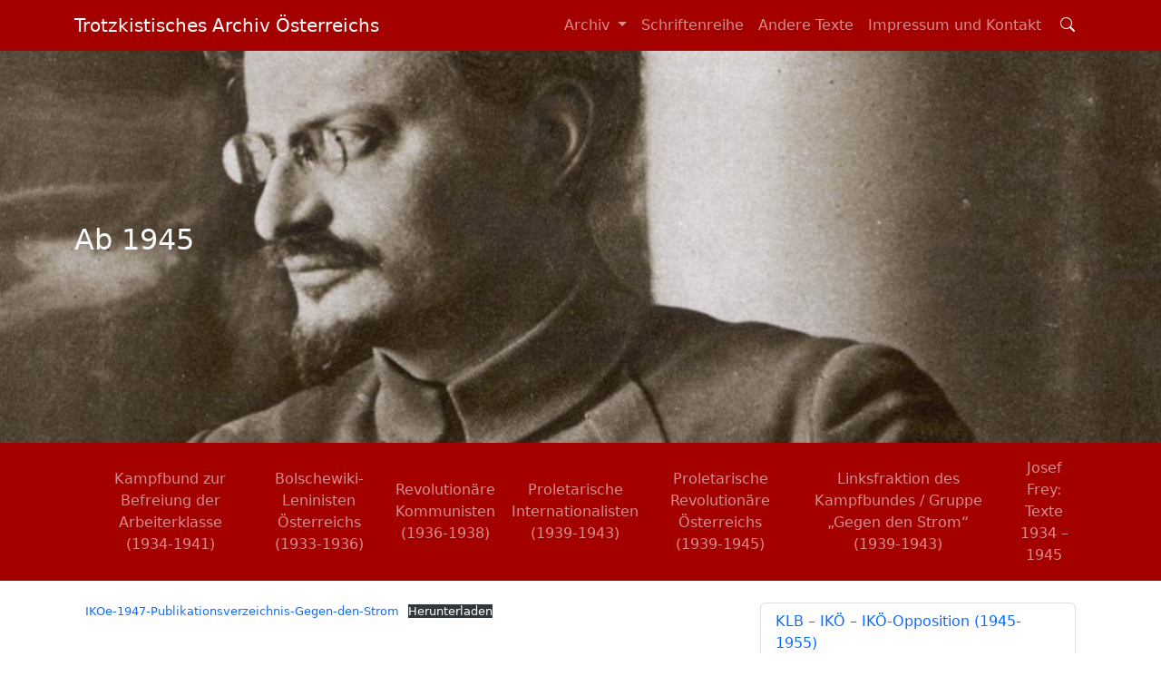

--- FILE ---
content_type: text/html; charset=UTF-8
request_url: https://trotzkistisches-archiv-oesterreich.net/ab-1945/ikoe-1947-publikationsverzeichnis-gegen-den-strom-2/
body_size: 7845
content:
<!DOCTYPE html>
<html lang="de-AT">

<head>
	<meta charset="UTF-8">
	<meta name="viewport" content="width=device-width, initial-scale=1, shrink-to-fit=no">

	<title>IKÖ &#8211; 1947 &#8211; Publikationsverzeichnis Gegen den Strom &#8211; Trotzkistisches Archiv Österreichs</title>
<meta name='robots' content='max-image-preview:large' />
<link rel="alternate" type="application/rss+xml" title="Trotzkistisches Archiv Österreichs &raquo; Feed" href="https://trotzkistisches-archiv-oesterreich.net/feed/" />
<link rel="alternate" type="application/rss+xml" title="Trotzkistisches Archiv Österreichs &raquo; Kommentar-Feed" href="https://trotzkistisches-archiv-oesterreich.net/comments/feed/" />
<link rel="alternate" type="application/rss+xml" title="Trotzkistisches Archiv Österreichs &raquo; IKÖ &#8211; 1947 &#8211; Publikationsverzeichnis Gegen den Strom Kommentar-Feed" href="https://trotzkistisches-archiv-oesterreich.net/ab-1945/ikoe-1947-publikationsverzeichnis-gegen-den-strom-2/feed/" />
<link rel="alternate" title="oEmbed (JSON)" type="application/json+oembed" href="https://trotzkistisches-archiv-oesterreich.net/wp-json/oembed/1.0/embed?url=https%3A%2F%2Ftrotzkistisches-archiv-oesterreich.net%2Fab-1945%2Fikoe-1947-publikationsverzeichnis-gegen-den-strom-2%2F" />
<link rel="alternate" title="oEmbed (XML)" type="text/xml+oembed" href="https://trotzkistisches-archiv-oesterreich.net/wp-json/oembed/1.0/embed?url=https%3A%2F%2Ftrotzkistisches-archiv-oesterreich.net%2Fab-1945%2Fikoe-1947-publikationsverzeichnis-gegen-den-strom-2%2F&#038;format=xml" />
<style id='wp-img-auto-sizes-contain-inline-css'>
img:is([sizes=auto i],[sizes^="auto," i]){contain-intrinsic-size:3000px 1500px}
/*# sourceURL=wp-img-auto-sizes-contain-inline-css */
</style>
<style id='wp-emoji-styles-inline-css'>

	img.wp-smiley, img.emoji {
		display: inline !important;
		border: none !important;
		box-shadow: none !important;
		height: 1em !important;
		width: 1em !important;
		margin: 0 0.07em !important;
		vertical-align: -0.1em !important;
		background: none !important;
		padding: 0 !important;
	}
/*# sourceURL=wp-emoji-styles-inline-css */
</style>
<style id='wp-block-library-inline-css'>
:root{--wp-block-synced-color:#7a00df;--wp-block-synced-color--rgb:122,0,223;--wp-bound-block-color:var(--wp-block-synced-color);--wp-editor-canvas-background:#ddd;--wp-admin-theme-color:#007cba;--wp-admin-theme-color--rgb:0,124,186;--wp-admin-theme-color-darker-10:#006ba1;--wp-admin-theme-color-darker-10--rgb:0,107,160.5;--wp-admin-theme-color-darker-20:#005a87;--wp-admin-theme-color-darker-20--rgb:0,90,135;--wp-admin-border-width-focus:2px}@media (min-resolution:192dpi){:root{--wp-admin-border-width-focus:1.5px}}.wp-element-button{cursor:pointer}:root .has-very-light-gray-background-color{background-color:#eee}:root .has-very-dark-gray-background-color{background-color:#313131}:root .has-very-light-gray-color{color:#eee}:root .has-very-dark-gray-color{color:#313131}:root .has-vivid-green-cyan-to-vivid-cyan-blue-gradient-background{background:linear-gradient(135deg,#00d084,#0693e3)}:root .has-purple-crush-gradient-background{background:linear-gradient(135deg,#34e2e4,#4721fb 50%,#ab1dfe)}:root .has-hazy-dawn-gradient-background{background:linear-gradient(135deg,#faaca8,#dad0ec)}:root .has-subdued-olive-gradient-background{background:linear-gradient(135deg,#fafae1,#67a671)}:root .has-atomic-cream-gradient-background{background:linear-gradient(135deg,#fdd79a,#004a59)}:root .has-nightshade-gradient-background{background:linear-gradient(135deg,#330968,#31cdcf)}:root .has-midnight-gradient-background{background:linear-gradient(135deg,#020381,#2874fc)}:root{--wp--preset--font-size--normal:16px;--wp--preset--font-size--huge:42px}.has-regular-font-size{font-size:1em}.has-larger-font-size{font-size:2.625em}.has-normal-font-size{font-size:var(--wp--preset--font-size--normal)}.has-huge-font-size{font-size:var(--wp--preset--font-size--huge)}.has-text-align-center{text-align:center}.has-text-align-left{text-align:left}.has-text-align-right{text-align:right}.has-fit-text{white-space:nowrap!important}#end-resizable-editor-section{display:none}.aligncenter{clear:both}.items-justified-left{justify-content:flex-start}.items-justified-center{justify-content:center}.items-justified-right{justify-content:flex-end}.items-justified-space-between{justify-content:space-between}.screen-reader-text{border:0;clip-path:inset(50%);height:1px;margin:-1px;overflow:hidden;padding:0;position:absolute;width:1px;word-wrap:normal!important}.screen-reader-text:focus{background-color:#ddd;clip-path:none;color:#444;display:block;font-size:1em;height:auto;left:5px;line-height:normal;padding:15px 23px 14px;text-decoration:none;top:5px;width:auto;z-index:100000}html :where(.has-border-color){border-style:solid}html :where([style*=border-top-color]){border-top-style:solid}html :where([style*=border-right-color]){border-right-style:solid}html :where([style*=border-bottom-color]){border-bottom-style:solid}html :where([style*=border-left-color]){border-left-style:solid}html :where([style*=border-width]){border-style:solid}html :where([style*=border-top-width]){border-top-style:solid}html :where([style*=border-right-width]){border-right-style:solid}html :where([style*=border-bottom-width]){border-bottom-style:solid}html :where([style*=border-left-width]){border-left-style:solid}html :where(img[class*=wp-image-]){height:auto;max-width:100%}:where(figure){margin:0 0 1em}html :where(.is-position-sticky){--wp-admin--admin-bar--position-offset:var(--wp-admin--admin-bar--height,0px)}@media screen and (max-width:600px){html :where(.is-position-sticky){--wp-admin--admin-bar--position-offset:0px}}

/*# sourceURL=wp-block-library-inline-css */
</style><style id='wp-block-file-inline-css'>
.wp-block-file{box-sizing:border-box}.wp-block-file:not(.wp-element-button){font-size:.8em}.wp-block-file.aligncenter{text-align:center}.wp-block-file.alignright{text-align:right}.wp-block-file *+.wp-block-file__button{margin-left:.75em}:where(.wp-block-file){margin-bottom:1.5em}.wp-block-file__embed{margin-bottom:1em}:where(.wp-block-file__button){border-radius:2em;display:inline-block;padding:.5em 1em}:where(.wp-block-file__button):where(a):active,:where(.wp-block-file__button):where(a):focus,:where(.wp-block-file__button):where(a):hover,:where(.wp-block-file__button):where(a):visited{box-shadow:none;color:#fff;opacity:.85;text-decoration:none}
/*# sourceURL=https://trotzkistisches-archiv-oesterreich.net/wp-includes/blocks/file/style.min.css */
</style>
<style id='global-styles-inline-css'>
:root{--wp--preset--aspect-ratio--square: 1;--wp--preset--aspect-ratio--4-3: 4/3;--wp--preset--aspect-ratio--3-4: 3/4;--wp--preset--aspect-ratio--3-2: 3/2;--wp--preset--aspect-ratio--2-3: 2/3;--wp--preset--aspect-ratio--16-9: 16/9;--wp--preset--aspect-ratio--9-16: 9/16;--wp--preset--color--black: #000000;--wp--preset--color--cyan-bluish-gray: #abb8c3;--wp--preset--color--white: #ffffff;--wp--preset--color--pale-pink: #f78da7;--wp--preset--color--vivid-red: #cf2e2e;--wp--preset--color--luminous-vivid-orange: #ff6900;--wp--preset--color--luminous-vivid-amber: #fcb900;--wp--preset--color--light-green-cyan: #7bdcb5;--wp--preset--color--vivid-green-cyan: #00d084;--wp--preset--color--pale-cyan-blue: #8ed1fc;--wp--preset--color--vivid-cyan-blue: #0693e3;--wp--preset--color--vivid-purple: #9b51e0;--wp--preset--gradient--vivid-cyan-blue-to-vivid-purple: linear-gradient(135deg,rgb(6,147,227) 0%,rgb(155,81,224) 100%);--wp--preset--gradient--light-green-cyan-to-vivid-green-cyan: linear-gradient(135deg,rgb(122,220,180) 0%,rgb(0,208,130) 100%);--wp--preset--gradient--luminous-vivid-amber-to-luminous-vivid-orange: linear-gradient(135deg,rgb(252,185,0) 0%,rgb(255,105,0) 100%);--wp--preset--gradient--luminous-vivid-orange-to-vivid-red: linear-gradient(135deg,rgb(255,105,0) 0%,rgb(207,46,46) 100%);--wp--preset--gradient--very-light-gray-to-cyan-bluish-gray: linear-gradient(135deg,rgb(238,238,238) 0%,rgb(169,184,195) 100%);--wp--preset--gradient--cool-to-warm-spectrum: linear-gradient(135deg,rgb(74,234,220) 0%,rgb(151,120,209) 20%,rgb(207,42,186) 40%,rgb(238,44,130) 60%,rgb(251,105,98) 80%,rgb(254,248,76) 100%);--wp--preset--gradient--blush-light-purple: linear-gradient(135deg,rgb(255,206,236) 0%,rgb(152,150,240) 100%);--wp--preset--gradient--blush-bordeaux: linear-gradient(135deg,rgb(254,205,165) 0%,rgb(254,45,45) 50%,rgb(107,0,62) 100%);--wp--preset--gradient--luminous-dusk: linear-gradient(135deg,rgb(255,203,112) 0%,rgb(199,81,192) 50%,rgb(65,88,208) 100%);--wp--preset--gradient--pale-ocean: linear-gradient(135deg,rgb(255,245,203) 0%,rgb(182,227,212) 50%,rgb(51,167,181) 100%);--wp--preset--gradient--electric-grass: linear-gradient(135deg,rgb(202,248,128) 0%,rgb(113,206,126) 100%);--wp--preset--gradient--midnight: linear-gradient(135deg,rgb(2,3,129) 0%,rgb(40,116,252) 100%);--wp--preset--font-size--small: 13px;--wp--preset--font-size--medium: 20px;--wp--preset--font-size--large: 36px;--wp--preset--font-size--x-large: 42px;--wp--preset--spacing--20: 0.44rem;--wp--preset--spacing--30: 0.67rem;--wp--preset--spacing--40: 1rem;--wp--preset--spacing--50: 1.5rem;--wp--preset--spacing--60: 2.25rem;--wp--preset--spacing--70: 3.38rem;--wp--preset--spacing--80: 5.06rem;--wp--preset--shadow--natural: 6px 6px 9px rgba(0, 0, 0, 0.2);--wp--preset--shadow--deep: 12px 12px 50px rgba(0, 0, 0, 0.4);--wp--preset--shadow--sharp: 6px 6px 0px rgba(0, 0, 0, 0.2);--wp--preset--shadow--outlined: 6px 6px 0px -3px rgb(255, 255, 255), 6px 6px rgb(0, 0, 0);--wp--preset--shadow--crisp: 6px 6px 0px rgb(0, 0, 0);}:where(.is-layout-flex){gap: 0.5em;}:where(.is-layout-grid){gap: 0.5em;}body .is-layout-flex{display: flex;}.is-layout-flex{flex-wrap: wrap;align-items: center;}.is-layout-flex > :is(*, div){margin: 0;}body .is-layout-grid{display: grid;}.is-layout-grid > :is(*, div){margin: 0;}:where(.wp-block-columns.is-layout-flex){gap: 2em;}:where(.wp-block-columns.is-layout-grid){gap: 2em;}:where(.wp-block-post-template.is-layout-flex){gap: 1.25em;}:where(.wp-block-post-template.is-layout-grid){gap: 1.25em;}.has-black-color{color: var(--wp--preset--color--black) !important;}.has-cyan-bluish-gray-color{color: var(--wp--preset--color--cyan-bluish-gray) !important;}.has-white-color{color: var(--wp--preset--color--white) !important;}.has-pale-pink-color{color: var(--wp--preset--color--pale-pink) !important;}.has-vivid-red-color{color: var(--wp--preset--color--vivid-red) !important;}.has-luminous-vivid-orange-color{color: var(--wp--preset--color--luminous-vivid-orange) !important;}.has-luminous-vivid-amber-color{color: var(--wp--preset--color--luminous-vivid-amber) !important;}.has-light-green-cyan-color{color: var(--wp--preset--color--light-green-cyan) !important;}.has-vivid-green-cyan-color{color: var(--wp--preset--color--vivid-green-cyan) !important;}.has-pale-cyan-blue-color{color: var(--wp--preset--color--pale-cyan-blue) !important;}.has-vivid-cyan-blue-color{color: var(--wp--preset--color--vivid-cyan-blue) !important;}.has-vivid-purple-color{color: var(--wp--preset--color--vivid-purple) !important;}.has-black-background-color{background-color: var(--wp--preset--color--black) !important;}.has-cyan-bluish-gray-background-color{background-color: var(--wp--preset--color--cyan-bluish-gray) !important;}.has-white-background-color{background-color: var(--wp--preset--color--white) !important;}.has-pale-pink-background-color{background-color: var(--wp--preset--color--pale-pink) !important;}.has-vivid-red-background-color{background-color: var(--wp--preset--color--vivid-red) !important;}.has-luminous-vivid-orange-background-color{background-color: var(--wp--preset--color--luminous-vivid-orange) !important;}.has-luminous-vivid-amber-background-color{background-color: var(--wp--preset--color--luminous-vivid-amber) !important;}.has-light-green-cyan-background-color{background-color: var(--wp--preset--color--light-green-cyan) !important;}.has-vivid-green-cyan-background-color{background-color: var(--wp--preset--color--vivid-green-cyan) !important;}.has-pale-cyan-blue-background-color{background-color: var(--wp--preset--color--pale-cyan-blue) !important;}.has-vivid-cyan-blue-background-color{background-color: var(--wp--preset--color--vivid-cyan-blue) !important;}.has-vivid-purple-background-color{background-color: var(--wp--preset--color--vivid-purple) !important;}.has-black-border-color{border-color: var(--wp--preset--color--black) !important;}.has-cyan-bluish-gray-border-color{border-color: var(--wp--preset--color--cyan-bluish-gray) !important;}.has-white-border-color{border-color: var(--wp--preset--color--white) !important;}.has-pale-pink-border-color{border-color: var(--wp--preset--color--pale-pink) !important;}.has-vivid-red-border-color{border-color: var(--wp--preset--color--vivid-red) !important;}.has-luminous-vivid-orange-border-color{border-color: var(--wp--preset--color--luminous-vivid-orange) !important;}.has-luminous-vivid-amber-border-color{border-color: var(--wp--preset--color--luminous-vivid-amber) !important;}.has-light-green-cyan-border-color{border-color: var(--wp--preset--color--light-green-cyan) !important;}.has-vivid-green-cyan-border-color{border-color: var(--wp--preset--color--vivid-green-cyan) !important;}.has-pale-cyan-blue-border-color{border-color: var(--wp--preset--color--pale-cyan-blue) !important;}.has-vivid-cyan-blue-border-color{border-color: var(--wp--preset--color--vivid-cyan-blue) !important;}.has-vivid-purple-border-color{border-color: var(--wp--preset--color--vivid-purple) !important;}.has-vivid-cyan-blue-to-vivid-purple-gradient-background{background: var(--wp--preset--gradient--vivid-cyan-blue-to-vivid-purple) !important;}.has-light-green-cyan-to-vivid-green-cyan-gradient-background{background: var(--wp--preset--gradient--light-green-cyan-to-vivid-green-cyan) !important;}.has-luminous-vivid-amber-to-luminous-vivid-orange-gradient-background{background: var(--wp--preset--gradient--luminous-vivid-amber-to-luminous-vivid-orange) !important;}.has-luminous-vivid-orange-to-vivid-red-gradient-background{background: var(--wp--preset--gradient--luminous-vivid-orange-to-vivid-red) !important;}.has-very-light-gray-to-cyan-bluish-gray-gradient-background{background: var(--wp--preset--gradient--very-light-gray-to-cyan-bluish-gray) !important;}.has-cool-to-warm-spectrum-gradient-background{background: var(--wp--preset--gradient--cool-to-warm-spectrum) !important;}.has-blush-light-purple-gradient-background{background: var(--wp--preset--gradient--blush-light-purple) !important;}.has-blush-bordeaux-gradient-background{background: var(--wp--preset--gradient--blush-bordeaux) !important;}.has-luminous-dusk-gradient-background{background: var(--wp--preset--gradient--luminous-dusk) !important;}.has-pale-ocean-gradient-background{background: var(--wp--preset--gradient--pale-ocean) !important;}.has-electric-grass-gradient-background{background: var(--wp--preset--gradient--electric-grass) !important;}.has-midnight-gradient-background{background: var(--wp--preset--gradient--midnight) !important;}.has-small-font-size{font-size: var(--wp--preset--font-size--small) !important;}.has-medium-font-size{font-size: var(--wp--preset--font-size--medium) !important;}.has-large-font-size{font-size: var(--wp--preset--font-size--large) !important;}.has-x-large-font-size{font-size: var(--wp--preset--font-size--x-large) !important;}
/*# sourceURL=global-styles-inline-css */
</style>

<style id='classic-theme-styles-inline-css'>
/*! This file is auto-generated */
.wp-block-button__link{color:#fff;background-color:#32373c;border-radius:9999px;box-shadow:none;text-decoration:none;padding:calc(.667em + 2px) calc(1.333em + 2px);font-size:1.125em}.wp-block-file__button{background:#32373c;color:#fff;text-decoration:none}
/*# sourceURL=/wp-includes/css/classic-themes.min.css */
</style>
<link rel='stylesheet' id='style-css' href='https://trotzkistisches-archiv-oesterreich.net/wp-content/themes/trotzky22/style.css?ver=0.14' media='all' />
<link rel='stylesheet' id='main-css' href='https://trotzkistisches-archiv-oesterreich.net/wp-content/themes/trotzky22/assets/css/main.css?ver=0.14' media='all' />
<link rel='stylesheet' id='areoi-style-index-css' href='https://trotzkistisches-archiv-oesterreich.net/wp-content/plugins/all-bootstrap-blocks/build/style-index.css?ver=1667333774' media='all' />
<script src="https://trotzkistisches-archiv-oesterreich.net/wp-includes/js/jquery/jquery.min.js?ver=3.7.1" id="jquery-core-js"></script>
<script src="https://trotzkistisches-archiv-oesterreich.net/wp-includes/js/jquery/jquery-migrate.min.js?ver=3.4.1" id="jquery-migrate-js"></script>
<link rel="https://api.w.org/" href="https://trotzkistisches-archiv-oesterreich.net/wp-json/" /><link rel="alternate" title="JSON" type="application/json" href="https://trotzkistisches-archiv-oesterreich.net/wp-json/wp/v2/posts/4168" /><link rel="EditURI" type="application/rsd+xml" title="RSD" href="https://trotzkistisches-archiv-oesterreich.net/xmlrpc.php?rsd" />
<meta name="generator" content="WordPress 6.9" />
<link rel="canonical" href="https://trotzkistisches-archiv-oesterreich.net/ab-1945/ikoe-1947-publikationsverzeichnis-gegen-den-strom-2/" />
<link rel='shortlink' href='https://trotzkistisches-archiv-oesterreich.net/?p=4168' />
<!-- Analytics by WP Statistics v13.2.10 - https://wp-statistics.com/ -->
</head>


<body class="wp-singular post-template-default single single-post postid-4168 single-format-standard wp-theme-trotzky22">

	
	<a href="#main" class="visually-hidden-focusable">Skip to main content</a>

	<div id="wrapper">
		<header>
			<nav id="header" class="navbar navbar-expand-md navbar-dark bg-revo-red">
				<div class="container">
					<a class="navbar-brand" href="https://trotzkistisches-archiv-oesterreich.net" title="Trotzkistisches Archiv Österreichs" rel="home">
						Trotzkistisches Archiv Österreichs					</a>

					<button class="navbar-toggler" type="button" data-bs-toggle="collapse" data-bs-target="#navbar" aria-controls="navbar" aria-expanded="false" aria-label="Toggle navigation">
						<span class="navbar-toggler-icon"></span>
					</button>

					<div id="navbar" class="collapse navbar-collapse">
						<ul id="menu-main-navigation" class="navbar-nav ms-auto"><li itemscope="itemscope" itemtype="https://www.schema.org/SiteNavigationElement" id="menu-item-128" class="menu-item menu-item-type-custom menu-item-object-custom menu-item-has-children nav-item menu-item-128 dropdown"><a title="Archiv" href="#" data-bs-toggle="dropdown" class="nav-link dropdown-toggle" aria-expanded="false">Archiv <span class="caret"></span></a><ul role="menu" class="dropdown-menu"><li itemscope="itemscope" itemtype="https://www.schema.org/SiteNavigationElement" id="menu-item-118" class="menu-item menu-item-type-post_type menu-item-object-page menu-item-118"><a title="1918 bis 1933" href="https://trotzkistisches-archiv-oesterreich.net/archiv/1918-bis-1933/" class="dropdown-item">1918 bis 1933</a></li>
<li itemscope="itemscope" itemtype="https://www.schema.org/SiteNavigationElement" id="menu-item-9351" class="menu-item menu-item-type-post_type menu-item-object-page menu-item-9351"><a title="1934 bis 1945" href="https://trotzkistisches-archiv-oesterreich.net/archiv/1934-bis-1945/" class="dropdown-item">1934 bis 1945</a></li>
<li itemscope="itemscope" itemtype="https://www.schema.org/SiteNavigationElement" id="menu-item-121" class="menu-item menu-item-type-post_type menu-item-object-page menu-item-121"><a title="Ab 1945" href="https://trotzkistisches-archiv-oesterreich.net/archiv/ab-1945/" class="dropdown-item">Ab 1945</a></li>
</ul>
</li>
<li itemscope="itemscope" itemtype="https://www.schema.org/SiteNavigationElement" id="menu-item-3553" class="menu-item menu-item-type-post_type menu-item-object-page nav-item menu-item-3553"><a title="Schriftenreihe" href="https://trotzkistisches-archiv-oesterreich.net/schriftenreihe/" class="nav-link">Schriftenreihe</a></li>
<li itemscope="itemscope" itemtype="https://www.schema.org/SiteNavigationElement" id="menu-item-126" class="menu-item menu-item-type-post_type menu-item-object-page nav-item menu-item-126"><a title="Andere Texte" href="https://trotzkistisches-archiv-oesterreich.net/andere-texte/" class="nav-link">Andere Texte</a></li>
<li itemscope="itemscope" itemtype="https://www.schema.org/SiteNavigationElement" id="menu-item-4517" class="menu-item menu-item-type-post_type menu-item-object-page nav-item menu-item-4517"><a title="Impressum und Kontakt" href="https://trotzkistisches-archiv-oesterreich.net/impressum-und-kontakt/" class="nav-link">Impressum und Kontakt</a></li>
</ul>							<!-- <form class="search-form my-2 my-lg-0" role="search" method="get" action="https://trotzkistisches-archiv-oesterreich.net/">
								<div class="input-group">
									<input type="text" name="s" class="form-control" placeholder="Search" title="Search" />
									<button type="submit" name="submit" class="btn btn-outline-secondary">Search</button>
								</div>
							</form> -->
							<button class="btn btn-revo-red	" type="button" data-bs-toggle="collapse" data-bs-target="#navbarSearchExternal" aria-controls="navbarSearchExternal" aria-expanded="false" aria-label="Toggle search field">
								<i class="bi bi-search"></i>
							</button>
											</div><!-- /.navbar-collapse -->
				</div><!-- /.container -->
			</nav><!-- /#header -->
			<div class="container-fluid collapse spy-3 border-top bg-revo-red" id="navbarSearchExternal">
				<form class="form-inline d-flex flex-column flex-sm-row justify-content-end gap-2 p-3" method="get" action="https://trotzkistisches-archiv-oesterreich.net/">
					<input class="form-control" type="search" placeholder="Search" aria-label="Search" name="s">
					<button class="btn btn-outline-light type=" submit">Search</button>
				</form>
			</div>
		</header>

		<main id="main" class="" >
							<!-- <div class="row">
					<div class="col-md-8 col-sm-12"> -->
			<div class="block-e2d8245e-39ae-44b7-8428-0bfe0c65b3dc areoi-strip areoi-element" style="height: 60vh;">

	<div class="areoi-background">
		<div class="container-fluid" style="padding: 0;">
			<div class="row justify-content-center">
				<div class="col ">
					<div class="areoi-background__image" style="background-image:url(https://trotzkistisches-archiv-oesterreich.net/wp-content/uploads/2022/08/LEON-TROTSKY-ILN-1920.jpg)"></div>
				</div>
			</div>
		</div>
	</div>
	<div class="areoi-element container" style="height:100%">
		<div class="row" style="height:100%">
			<div class="col align-self-center">
				<h2 class="has-light-color has-text-color">Ab 1945</h2>
				<p class="has-light-color has-text-color"></p>
			</div>
		</div>
	</div>
</div>




    <nav id="navbar-scroll" class="navbar navbar-expand-md navbar-dark bg-revo-red sticky-top">
    <div class="container">
    <a class="navbar-brand" href="https://trotzkistisches-archiv-oesterreich.net" title="IKÖ &#8211; 1947 &#8211; Publikationsverzeichnis Gegen den Strom" rel="home"></a>

    <button class="navbar-toggler" type="button" data-bs-toggle="collapse" data-bs-target="#navbar-scroll-nav" aria-controls="navbar-scroll-nav" aria-expanded="false" aria-label="Toggle navigation">
        <span class="navbar-toggler-icon"></span>
    </button>

    <div id="navbar-scroll-nav" class="collapse navbar-collapse"><ul id="menu-1934-1945" class="navbar-nav ms-auto"><li itemscope="itemscope" itemtype="https://www.schema.org/SiteNavigationElement" id="menu-item-3773" class="menu-item menu-item-type-post_type menu-item-object-page nav-item menu-item-3773"><a title="Kampfbund zur Befreiung der Arbeiterklasse (1934-1941)" href="https://trotzkistisches-archiv-oesterreich.net/archiv/1918-bis-1933/kampfbund_1934-1941/" class="nav-link">Kampfbund zur Befreiung der Arbeiterklasse (1934-1941)</a></li>
<li itemscope="itemscope" itemtype="https://www.schema.org/SiteNavigationElement" id="menu-item-143" class="menu-item menu-item-type-post_type menu-item-object-page nav-item menu-item-143"><a title="Bolschewiki-Leninisten Österreichs (1933-1936)" href="https://trotzkistisches-archiv-oesterreich.net/archiv/1918-bis-1933/bolschewiki-leninisten/" class="nav-link">Bolschewiki-Leninisten Österreichs (1933-1936)</a></li>
<li itemscope="itemscope" itemtype="https://www.schema.org/SiteNavigationElement" id="menu-item-146" class="menu-item menu-item-type-post_type menu-item-object-page nav-item menu-item-146"><a title="Revolutionäre Kommunisten (1936-1938)" href="https://trotzkistisches-archiv-oesterreich.net/archiv/1918-bis-1933/revolutionare-kommunisten/" class="nav-link">Revolutionäre Kommunisten (1936-1938)</a></li>
<li itemscope="itemscope" itemtype="https://www.schema.org/SiteNavigationElement" id="menu-item-3995" class="menu-item menu-item-type-post_type menu-item-object-page nav-item menu-item-3995"><a title="Proletarische Internationalisten (1939-1943)" href="https://trotzkistisches-archiv-oesterreich.net/archiv/1918-bis-1933/proletarische-internationalisten-1939-1943/" class="nav-link">Proletarische Internationalisten (1939-1943)</a></li>
<li itemscope="itemscope" itemtype="https://www.schema.org/SiteNavigationElement" id="menu-item-154" class="menu-item menu-item-type-post_type menu-item-object-page nav-item menu-item-154"><a title="Proletarische Revolutionäre Österreichs (1939-1945)" href="https://trotzkistisches-archiv-oesterreich.net/archiv/1918-bis-1933/proletarische-revolutionare/" class="nav-link">Proletarische Revolutionäre Österreichs (1939-1945)</a></li>
<li itemscope="itemscope" itemtype="https://www.schema.org/SiteNavigationElement" id="menu-item-153" class="menu-item menu-item-type-post_type menu-item-object-page nav-item menu-item-153"><a title="Linksfraktion des Kampfbundes / Gruppe „Gegen den Strom“ (1939-1943)" href="https://trotzkistisches-archiv-oesterreich.net/archiv/1918-bis-1933/gegen-den-strom/" class="nav-link">Linksfraktion des Kampfbundes / Gruppe „Gegen den Strom“ (1939-1943)</a></li>
<li itemscope="itemscope" itemtype="https://www.schema.org/SiteNavigationElement" id="menu-item-9385" class="menu-item menu-item-type-post_type menu-item-object-page nav-item menu-item-9385"><a title="Josef Frey: Texte 1934 – 1945" href="https://trotzkistisches-archiv-oesterreich.net/josef-frey-texte-1934-1945/" class="nav-link">Josef Frey: Texte 1934 – 1945</a></li>
</ul></div><!-- /.navbar-collapse -->
    </div><!-- /.container -->
    </nav>
    <div id="stickyNavPlaceholder"></div><div class="row container mx-auto py-4">
	<div class="col-lg-8">		<div id="post-4168">
			
<div data-wp-interactive="core/file" class="wp-block-file"><object data-wp-bind--hidden="!state.hasPdfPreview" hidden class="wp-block-file__embed" data="https://trotzkistisches-archiv-oesterreich.net/wp-content/uploads/2022/12/IKOe-1947-Publikationsverzeichnis-Gegen-den-Strom.pdf" type="application/pdf" style="width:100%;height:600px" aria-label="Einbettung von IKOe-1947-Publikationsverzeichnis-Gegen-den-Strom."></object><a id="wp-block-file--media-95b92bbf-1b64-4691-8cfd-adc1e5944e0c" href="https://trotzkistisches-archiv-oesterreich.net/wp-content/uploads/2022/12/IKOe-1947-Publikationsverzeichnis-Gegen-den-Strom.pdf">IKOe-1947-Publikationsverzeichnis-Gegen-den-Strom</a><a href="https://trotzkistisches-archiv-oesterreich.net/wp-content/uploads/2022/12/IKOe-1947-Publikationsverzeichnis-Gegen-den-Strom.pdf" class="wp-block-file__button wp-element-button" download aria-describedby="wp-block-file--media-95b92bbf-1b64-4691-8cfd-adc1e5944e0c">Herunterladen</a></div>

		</div><!-- /#post-4168 -->
	</div>
	<div class="col-lg-4">
		<ul id="menu-ab-1945" class="list-group"><li id="link-to-3518" class="list-group-item "><a href="https://trotzkistisches-archiv-oesterreich.net/klb_ikoe_ikoe-opposition/">KLB – IKÖ – IKÖ-Opposition (1945-1955)</a></li><li id="link-to-3515" class="list-group-item "><a href="https://trotzkistisches-archiv-oesterreich.net/kampfbund-1945-1976/">Kampfbund 1945-1976</a></li><li id="link-to-7219" class="list-group-item "><a href="https://trotzkistisches-archiv-oesterreich.net/josef-frey-1882-1957/">Josef Frey (1882-1957)</a></li><li id="link-to-14319" class="list-group-item "><a href="https://trotzkistisches-archiv-oesterreich.net/weitere/">Weitere</a></li></ul>	</div>
</div>
								<!-- </div> --><!-- /.col -->

					
				<!-- </div> --><!-- /.row -->
					</main><!-- /#main -->
		<footer id="footer">
			<div class="container">
				<div class="row">
					<div class="col-md-10" style="width: 100%">
						<p style="font-size: 10px"> </p>
					</div>

					<nav class="col-md-6"><ul class="menu nav justify-content-end"><li class="menu-item menu-item-type-custom menu-item-object-custom nav-item"><a href="https://trotzkistisches-archiv-oesterreich.net/impressum-und-kontakt/" class="nav-link">Impressum</a></li>
</ul></nav>				</div><!-- /.row -->
			</div><!-- /.container -->
		</footer><!-- /#footer -->
	</div><!-- /#wrapper -->
	<script type="speculationrules">
{"prefetch":[{"source":"document","where":{"and":[{"href_matches":"/*"},{"not":{"href_matches":["/wp-*.php","/wp-admin/*","/wp-content/uploads/*","/wp-content/*","/wp-content/plugins/*","/wp-content/themes/trotzky22/*","/*\\?(.+)"]}},{"not":{"selector_matches":"a[rel~=\"nofollow\"]"}},{"not":{"selector_matches":".no-prefetch, .no-prefetch a"}}]},"eagerness":"conservative"}]}
</script>
<script type="importmap" id="wp-importmap">
{"imports":{"@wordpress/interactivity":"https://trotzkistisches-archiv-oesterreich.net/wp-includes/js/dist/script-modules/interactivity/index.min.js?ver=8964710565a1d258501f"}}
</script>
<script type="module" src="https://trotzkistisches-archiv-oesterreich.net/wp-includes/js/dist/script-modules/block-library/file/view.min.js?ver=f9665632b48682075277" id="@wordpress/block-library/file/view-js-module" fetchpriority="low" data-wp-router-options="{&quot;loadOnClientNavigation&quot;:true}"></script>
<link rel="modulepreload" href="https://trotzkistisches-archiv-oesterreich.net/wp-includes/js/dist/script-modules/interactivity/index.min.js?ver=8964710565a1d258501f" id="@wordpress/interactivity-js-modulepreload" fetchpriority="low">
<script src="https://trotzkistisches-archiv-oesterreich.net/wp-content/themes/trotzky22/assets/js/main.bundle.js?ver=0.14" id="mainjs-js"></script>
<script src="https://trotzkistisches-archiv-oesterreich.net/wp-includes/js/comment-reply.min.js?ver=6.9" id="comment-reply-js" async data-wp-strategy="async" fetchpriority="low"></script>
<script id="wp-emoji-settings" type="application/json">
{"baseUrl":"https://s.w.org/images/core/emoji/17.0.2/72x72/","ext":".png","svgUrl":"https://s.w.org/images/core/emoji/17.0.2/svg/","svgExt":".svg","source":{"concatemoji":"https://trotzkistisches-archiv-oesterreich.net/wp-includes/js/wp-emoji-release.min.js?ver=6.9"}}
</script>
<script type="module">
/*! This file is auto-generated */
const a=JSON.parse(document.getElementById("wp-emoji-settings").textContent),o=(window._wpemojiSettings=a,"wpEmojiSettingsSupports"),s=["flag","emoji"];function i(e){try{var t={supportTests:e,timestamp:(new Date).valueOf()};sessionStorage.setItem(o,JSON.stringify(t))}catch(e){}}function c(e,t,n){e.clearRect(0,0,e.canvas.width,e.canvas.height),e.fillText(t,0,0);t=new Uint32Array(e.getImageData(0,0,e.canvas.width,e.canvas.height).data);e.clearRect(0,0,e.canvas.width,e.canvas.height),e.fillText(n,0,0);const a=new Uint32Array(e.getImageData(0,0,e.canvas.width,e.canvas.height).data);return t.every((e,t)=>e===a[t])}function p(e,t){e.clearRect(0,0,e.canvas.width,e.canvas.height),e.fillText(t,0,0);var n=e.getImageData(16,16,1,1);for(let e=0;e<n.data.length;e++)if(0!==n.data[e])return!1;return!0}function u(e,t,n,a){switch(t){case"flag":return n(e,"\ud83c\udff3\ufe0f\u200d\u26a7\ufe0f","\ud83c\udff3\ufe0f\u200b\u26a7\ufe0f")?!1:!n(e,"\ud83c\udde8\ud83c\uddf6","\ud83c\udde8\u200b\ud83c\uddf6")&&!n(e,"\ud83c\udff4\udb40\udc67\udb40\udc62\udb40\udc65\udb40\udc6e\udb40\udc67\udb40\udc7f","\ud83c\udff4\u200b\udb40\udc67\u200b\udb40\udc62\u200b\udb40\udc65\u200b\udb40\udc6e\u200b\udb40\udc67\u200b\udb40\udc7f");case"emoji":return!a(e,"\ud83e\u1fac8")}return!1}function f(e,t,n,a){let r;const o=(r="undefined"!=typeof WorkerGlobalScope&&self instanceof WorkerGlobalScope?new OffscreenCanvas(300,150):document.createElement("canvas")).getContext("2d",{willReadFrequently:!0}),s=(o.textBaseline="top",o.font="600 32px Arial",{});return e.forEach(e=>{s[e]=t(o,e,n,a)}),s}function r(e){var t=document.createElement("script");t.src=e,t.defer=!0,document.head.appendChild(t)}a.supports={everything:!0,everythingExceptFlag:!0},new Promise(t=>{let n=function(){try{var e=JSON.parse(sessionStorage.getItem(o));if("object"==typeof e&&"number"==typeof e.timestamp&&(new Date).valueOf()<e.timestamp+604800&&"object"==typeof e.supportTests)return e.supportTests}catch(e){}return null}();if(!n){if("undefined"!=typeof Worker&&"undefined"!=typeof OffscreenCanvas&&"undefined"!=typeof URL&&URL.createObjectURL&&"undefined"!=typeof Blob)try{var e="postMessage("+f.toString()+"("+[JSON.stringify(s),u.toString(),c.toString(),p.toString()].join(",")+"));",a=new Blob([e],{type:"text/javascript"});const r=new Worker(URL.createObjectURL(a),{name:"wpTestEmojiSupports"});return void(r.onmessage=e=>{i(n=e.data),r.terminate(),t(n)})}catch(e){}i(n=f(s,u,c,p))}t(n)}).then(e=>{for(const n in e)a.supports[n]=e[n],a.supports.everything=a.supports.everything&&a.supports[n],"flag"!==n&&(a.supports.everythingExceptFlag=a.supports.everythingExceptFlag&&a.supports[n]);var t;a.supports.everythingExceptFlag=a.supports.everythingExceptFlag&&!a.supports.flag,a.supports.everything||((t=a.source||{}).concatemoji?r(t.concatemoji):t.wpemoji&&t.twemoji&&(r(t.twemoji),r(t.wpemoji)))});
//# sourceURL=https://trotzkistisches-archiv-oesterreich.net/wp-includes/js/wp-emoji-loader.min.js
</script>
</body>
</html>


--- FILE ---
content_type: text/css
request_url: https://trotzkistisches-archiv-oesterreich.net/wp-content/themes/trotzky22/style.css?ver=0.14
body_size: 980
content:
/*!
Theme Name: trotzky22
Theme URI: https://github.com/kryptusdev/trotzky22
Author: Benjamin Traugott
Description: 
Version: 0.14
Licence: GPLv3
*/

/* Don't overwrite this file. Compile "/assets/main.(less|scss)" to "/assets/css/main.css" */


/* From http://codex.wordpress.org/CSS */

.alignnone {
	margin: 5px 20px 20px 0;
}

.aligncenter,
div.aligncenter {
	display: block;
	margin: 5px auto 5px auto;
}

.alignright {
	float: right;
	margin: 5px 0 20px 20px;
}

.alignleft {
	float: left;
	margin: 5px 20px 20px 0;
}

a img.alignright {
	float: right;
	margin: 5px 0 20px 20px;
}

a img.alignnone {
	margin: 5px 20px 20px 0;
}

a img.alignleft {
	float: left;
	margin: 5px 20px 20px 0;
}

a img.aligncenter {
	display: block;
	margin-left: auto;
	margin-right: auto
}

.wp-caption {
	max-width: 96%; /* Image does not overflow the content area */
	padding: 5px 3px 10px;
	text-align: center;
}
.wp-caption.alignnone {
	margin: 5px 20px 20px 0;
}
.wp-caption.alignleft {
	margin: 5px 20px 20px 0;
}
.wp-caption.alignright {
	margin: 5px 0 20px 20px;
}
.wp-caption img {
	border: 0 none;
	height: auto;
	margin: 0;
	max-width: 98.5%;
	padding: 0;
	width: auto;
}
.wp-caption p.wp-caption-text {
	font-size: 11px;
	line-height: 17px;
	margin: 0;
	padding: 0 4px 5px;
}

.gallery-item {
	display: inline-block;
	text-align: left;
	vertical-align: top;
	width: 50%;
}

.gallery-item a,
.gallery-item a:hover,
.gallery-item a:focus {
	-webkit-box-shadow: none;
	box-shadow: none;
	background: none;
	display: inline-block;
	max-width: 100%;
}

.gallery-item a img {
	display: block;
	-webkit-transition: -webkit-filter 0.2s ease-in;
	transition: -webkit-filter 0.2s ease-in;
	transition: filter 0.2s ease-in;
	transition: filter 0.2s ease-in, -webkit-filter 0.2s ease-in;
	-webkit-backface-visibility: hidden;
	backface-visibility: hidden;
}

.gallery-item a:hover img,
.gallery-item a:focus img {
	-webkit-filter: opacity(60%);
	filter: opacity(60%);
}

.gallery-caption {
	display: block;
	text-align: left;
	padding: 0 10px 0 0;
	margin-bottom: 0;
}

.gallery-columns-1 .gallery-item {
	max-width: 100%;
}

.gallery-columns-2 .gallery-item {
	max-width: 50%;
}

.gallery-columns-3 .gallery-item {
	max-width: 33%;
}

.gallery-columns-4 .gallery-item {
	max-width: 25%;
}

.gallery-columns-5 .gallery-item {
	max-width: 20%;
}

.gallery-columns-6 .gallery-item {
	max-width: 16.66%;
}

.gallery-columns-7 .gallery-item {
	max-width: 14.28%;
}

.gallery-columns-8 .gallery-item {
	max-width: 12.5%;
}

.gallery-columns-9 .gallery-item {
	max-width: 11.11%;
}

.gallery-columns-6 .gallery-caption,
.gallery-columns-7 .gallery-caption,
.gallery-columns-8 .gallery-caption,
.gallery-columns-9 .gallery-caption {
	display: none;
}

.bypostauthor {
	font-weight: bold;
}

/* Text meant only for screen readers. */
.screen-reader-text {
	clip: rect(1px, 1px, 1px, 1px);
	position: absolute !important;
	height: 1px;
	width: 1px;
	overflow: hidden;
}

.screen-reader-text:focus {
	background-color: #f1f1f1;
	border-radius: 3px;
	box-shadow: 0 0 2px 2px rgba(0, 0, 0, 0.6);
	clip: auto !important;
	color: #21759b;
	display: block;
	font-size: 14px;
	font-size: 0.875rem;
	font-weight: bold;
	height: auto;
	left: 5px;
	line-height: normal;
	padding: 15px 23px 14px;
	text-decoration: none;
	top: 5px;
	width: auto;
	z-index: 100000; /* Above WP toolbar. */
}